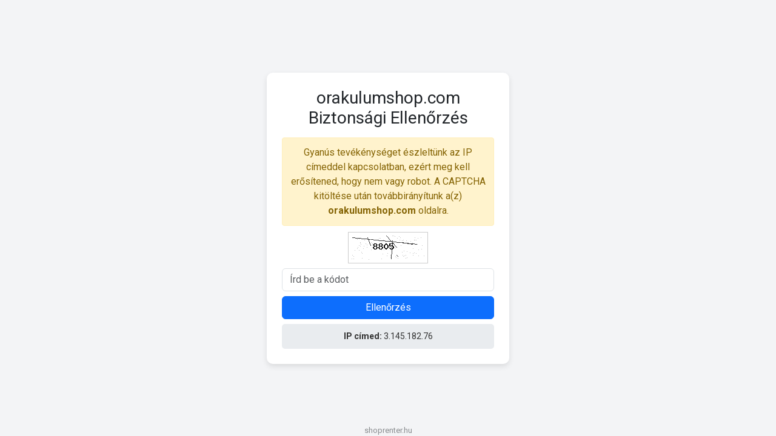

--- FILE ---
content_type: text/css
request_url: https://captcha.shoprenter.hu/style.css
body_size: 358
content:
body {
    background: #f3f4f6;
    font-family: 'Roboto', sans-serif;
    display: flex;
    justify-content: center;
    align-items: center;
    height: 100vh;
}
.captcha-container {
    max-width: 400px;
    background: white;
    padding: 25px;
    border-radius: 10px;
    box-shadow: 0 4px 10px rgba(0, 0, 0, 0.1);
}
.captcha-img {
    display: block;
    margin: 10px auto;
    border: 1px solid #ccc;
    padding: 5px;
    background: white;
}
.ip-box {
    background: #e9ecef;
    padding: 10px;
    border-radius: 5px;
    font-size: 14px;
    color: #333;
    text-align: center;
}
#countdown {
    display: none;
    margin-top: 15px;
    font-weight: bold;
}

.info-box {
    color: #856404;
    background-color: #fff3cd;
    padding: .75rem;
    border: 1px solid #ffeeba;
    border-radius: .25rem;
    font-size: 16px;
    text-align: center;
}

#shoprenter {
    position: fixed;
    bottom: 0;
    color: var(--bs-tertiary-color);
    font-weight: inherit;
    font-size: 13px;
}

#btn-reload {
    font-size: 16px;
}
